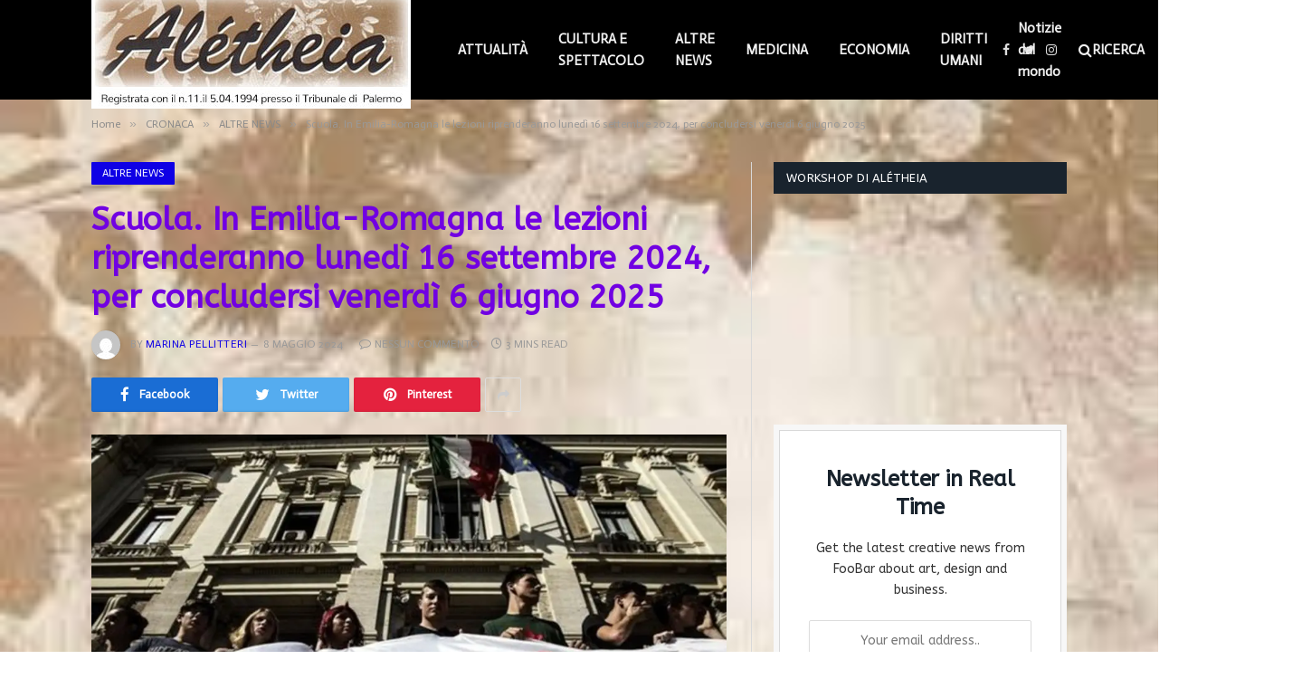

--- FILE ---
content_type: text/html; charset=utf-8
request_url: https://www.google.com/recaptcha/api2/aframe
body_size: 250
content:
<!DOCTYPE HTML><html><head><meta http-equiv="content-type" content="text/html; charset=UTF-8"></head><body><script nonce="gIz9IYw7WxKVaGCM_tPdVw">/** Anti-fraud and anti-abuse applications only. See google.com/recaptcha */ try{var clients={'sodar':'https://pagead2.googlesyndication.com/pagead/sodar?'};window.addEventListener("message",function(a){try{if(a.source===window.parent){var b=JSON.parse(a.data);var c=clients[b['id']];if(c){var d=document.createElement('img');d.src=c+b['params']+'&rc='+(localStorage.getItem("rc::a")?sessionStorage.getItem("rc::b"):"");window.document.body.appendChild(d);sessionStorage.setItem("rc::e",parseInt(sessionStorage.getItem("rc::e")||0)+1);localStorage.setItem("rc::h",'1769208961976');}}}catch(b){}});window.parent.postMessage("_grecaptcha_ready", "*");}catch(b){}</script></body></html>